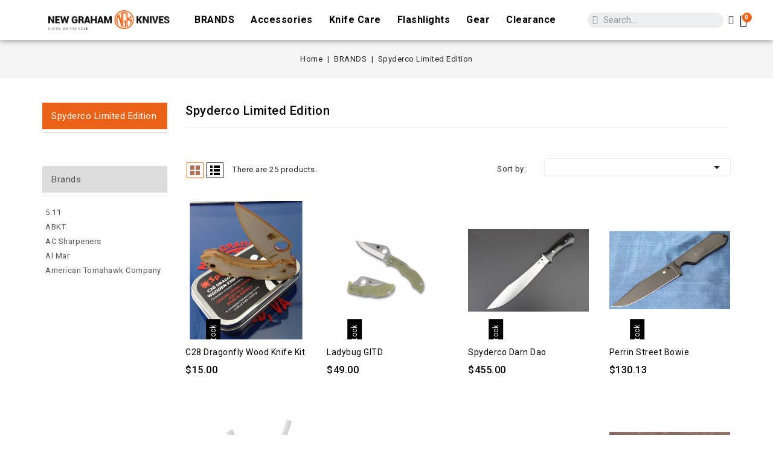

--- FILE ---
content_type: text/html; charset=utf-8
request_url: https://newgraham.com/brands/spyderco-limited-edition/?page=2
body_size: 14425
content:
<!doctype html>
<html lang="en">

  <head>
    
      
<meta charset="utf-8">


<meta http-equiv="x-ua-compatible" content="ie=edge">



  <title>Spyderco Limited Edition (2)</title>
  <meta name="description" content="">
  <meta name="keywords" content="">
      
        



<meta name="viewport" content="width=device-width, initial-scale=1">



<link rel="icon" type="image/vnd.microsoft.icon" href="/img/favicon.ico?1632173827">
<link rel="shortcut icon" type="image/x-icon" href="/img/favicon.ico?1632173827">


<!-- Codezeel added -->
<link href="https://fonts.googleapis.com/css?family=Roboto:300,400,500,700" rel="stylesheet">


  



  

  <script type="text/javascript">
        var buttoncompare_title_add = "Add to Compare";
        var buttoncompare_title_remove = "Remove from Compare";
        var buttonwishlist_title_add = "Add to Wishlist";
        var buttonwishlist_title_remove = "Remove from WishList";
        var comparator_max_item = 3;
        var compared_products = [];
        var disabel_inspact_warn_msg = "Please close the developer tools";
        var disable_copy = "1";
        var disable_cut = "1";
        var disable_inspect_element = "1";
        var disable_page_source = "1";
        var disable_paste = "1";
        var disable_right_click = "1";
        var disable_save_page_source = "1";
        var disable_text_selection = "1";
        var isLogged = false;
        var prestashop = {"cart":{"products":[],"totals":{"total":{"type":"total","label":"Total","amount":0,"value":"$0.00"},"total_including_tax":{"type":"total","label":"Total (tax incl.)","amount":0,"value":"$0.00"},"total_excluding_tax":{"type":"total","label":"Total (tax excl.)","amount":0,"value":"$0.00"}},"subtotals":{"products":{"type":"products","label":"Subtotal","amount":0,"value":"$0.00"},"discounts":null,"shipping":{"type":"shipping","label":"Shipping","amount":0,"value":""},"tax":{"type":"tax","label":"Taxes","amount":0,"value":"$0.00"}},"products_count":0,"summary_string":"0 items","vouchers":{"allowed":1,"added":[]},"discounts":[],"minimalPurchase":0,"minimalPurchaseRequired":""},"currency":{"id":1,"name":"US Dollar","iso_code":"USD","iso_code_num":"840","sign":"$"},"customer":{"lastname":null,"firstname":null,"email":null,"birthday":null,"newsletter":null,"newsletter_date_add":null,"optin":null,"website":null,"company":null,"siret":null,"ape":null,"is_logged":false,"gender":{"type":null,"name":null},"addresses":[]},"language":{"name":"English (English)","iso_code":"en","locale":"en-US","language_code":"en-us","is_rtl":"0","date_format_lite":"m\/d\/Y","date_format_full":"m\/d\/Y H:i:s","id":1},"page":{"title":"","canonical":"https:\/\/newgraham.com\/brands\/spyderco-limited-edition\/?page=2","meta":{"title":"Spyderco Limited Edition (2)","description":"","keywords":"","robots":"index"},"page_name":"category","body_classes":{"lang-en":true,"lang-rtl":false,"country-US":true,"currency-USD":true,"layout-left-column":true,"page-category":true,"tax-display-disabled":true,"category-id-52":true,"category-Spyderco Limited Edition":true,"category-id-parent-161":true,"category-depth-level-3":true},"admin_notifications":[]},"shop":{"name":"New Graham Knives","logo":"https:\/\/newgraham.com\/img\/my-shop-logo-1632169723.jpg","stores_icon":"https:\/\/newgraham.com\/img\/logo_stores.png","favicon":"\/img\/favicon.ico"},"urls":{"base_url":"https:\/\/newgraham.com\/","current_url":"https:\/\/newgraham.com\/brands\/spyderco-limited-edition\/?page=2","shop_domain_url":"https:\/\/newgraham.com","img_ps_url":"https:\/\/newgraham.com\/img\/","img_cat_url":"https:\/\/newgraham.com\/img\/c\/","img_lang_url":"https:\/\/newgraham.com\/img\/l\/","img_prod_url":"https:\/\/newgraham.com\/img\/p\/","img_manu_url":"https:\/\/newgraham.com\/img\/m\/","img_sup_url":"https:\/\/newgraham.com\/img\/su\/","img_ship_url":"https:\/\/newgraham.com\/img\/s\/","img_store_url":"https:\/\/newgraham.com\/img\/st\/","img_col_url":"https:\/\/newgraham.com\/img\/co\/","img_url":"https:\/\/newgraham.com\/themes\/Leather\/assets\/img\/","css_url":"https:\/\/newgraham.com\/themes\/Leather\/assets\/css\/","js_url":"https:\/\/newgraham.com\/themes\/Leather\/assets\/js\/","pic_url":"https:\/\/newgraham.com\/upload\/","pages":{"address":"https:\/\/newgraham.com\/address","addresses":"https:\/\/newgraham.com\/addresses","authentication":"https:\/\/newgraham.com\/login","cart":"https:\/\/newgraham.com\/cart","category":"https:\/\/newgraham.com\/index.php?controller=category","cms":"https:\/\/newgraham.com\/index.php?controller=cms","contact":"https:\/\/newgraham.com\/contact-us","discount":"https:\/\/newgraham.com\/discount","guest_tracking":"https:\/\/newgraham.com\/guest-tracking","history":"https:\/\/newgraham.com\/order-history","identity":"https:\/\/newgraham.com\/identity","index":"https:\/\/newgraham.com\/","my_account":"https:\/\/newgraham.com\/my-account","order_confirmation":"https:\/\/newgraham.com\/order-confirmation","order_detail":"https:\/\/newgraham.com\/index.php?controller=order-detail","order_follow":"https:\/\/newgraham.com\/order-follow","order":"https:\/\/newgraham.com\/order","order_return":"https:\/\/newgraham.com\/index.php?controller=order-return","order_slip":"https:\/\/newgraham.com\/credit-slip","pagenotfound":"https:\/\/newgraham.com\/page-not-found","password":"https:\/\/newgraham.com\/password-recovery","pdf_invoice":"https:\/\/newgraham.com\/index.php?controller=pdf-invoice","pdf_order_return":"https:\/\/newgraham.com\/index.php?controller=pdf-order-return","pdf_order_slip":"https:\/\/newgraham.com\/index.php?controller=pdf-order-slip","prices_drop":"https:\/\/newgraham.com\/prices-drop","product":"https:\/\/newgraham.com\/index.php?controller=product","search":"https:\/\/newgraham.com\/search","sitemap":"https:\/\/newgraham.com\/sitemap","stores":"https:\/\/newgraham.com\/stores","supplier":"https:\/\/newgraham.com\/supplier","register":"https:\/\/newgraham.com\/login?create_account=1","order_login":"https:\/\/newgraham.com\/order?login=1"},"alternative_langs":[],"theme_assets":"\/themes\/Leather\/assets\/","actions":{"logout":"https:\/\/newgraham.com\/?mylogout="},"no_picture_image":{"bySize":{"cart_default":{"url":"https:\/\/newgraham.com\/img\/p\/en-default-cart_default.jpg","width":83,"height":95},"small_default":{"url":"https:\/\/newgraham.com\/img\/p\/en-default-small_default.jpg","width":83,"height":95},"home_default":{"url":"https:\/\/newgraham.com\/img\/p\/en-default-home_default.jpg","width":377,"height":430},"medium_default":{"url":"https:\/\/newgraham.com\/img\/p\/en-default-medium_default.jpg","width":492,"height":561},"large_default":{"url":"https:\/\/newgraham.com\/img\/p\/en-default-large_default.jpg","width":701,"height":800}},"small":{"url":"https:\/\/newgraham.com\/img\/p\/en-default-cart_default.jpg","width":83,"height":95},"medium":{"url":"https:\/\/newgraham.com\/img\/p\/en-default-home_default.jpg","width":377,"height":430},"large":{"url":"https:\/\/newgraham.com\/img\/p\/en-default-large_default.jpg","width":701,"height":800},"legend":""}},"configuration":{"display_taxes_label":false,"display_prices_tax_incl":false,"is_catalog":false,"show_prices":true,"opt_in":{"partner":false},"quantity_discount":{"type":"discount","label":"Unit discount"},"voucher_enabled":1,"return_enabled":1},"field_required":[],"breadcrumb":{"links":[{"title":"Home","url":"https:\/\/newgraham.com\/"},{"title":"BRANDS","url":"https:\/\/newgraham.com\/brands\/"},{"title":"Spyderco Limited Edition","url":"https:\/\/newgraham.com\/brands\/spyderco-limited-edition\/"}],"count":3},"link":{"protocol_link":"https:\/\/","protocol_content":"https:\/\/"},"time":1768868347,"static_token":"799cb0cf7bff52c011b962ba939fe80a","token":"4a92ceec434c4f1688206a81eda5ddf6","debug":false};
        var prestashopFacebookAjaxController = "https:\/\/newgraham.com\/module\/ps_facebook\/Ajax";
        var productcompare_add = "The product has been added to list compare";
        var productcompare_max_item = "You cannot add more than 3 product(s) to the product comparison";
        var productcompare_remove = "The product was successfully removed from list compare";
        var productcompare_url = "https:\/\/newgraham.com\/module\/stfeature\/productscompare";
        var productcompare_viewlistcompare = "View list compare";
        var psr_icon_color = "#F19D76";
        var wishlist_add = "The product was successfully added to your wishlist";
        var wishlist_cancel_txt = "Cancel";
        var wishlist_confirm_del_txt = "Delete selected item?";
        var wishlist_del_default_txt = "Cannot delete default wishlist";
        var wishlist_email_txt = "Email";
        var wishlist_loggin_required = "You must be logged in to manage your wishlist";
        var wishlist_ok_txt = "Ok";
        var wishlist_quantity_required = "You must enter a quantity";
        var wishlist_remove = "The product was successfully removed from your wishlist";
        var wishlist_reset_txt = "Reset";
        var wishlist_send_txt = "Send";
        var wishlist_send_wishlist_txt = "Send wishlist";
        var wishlist_url = "https:\/\/newgraham.com\/module\/stfeature\/mywishlist";
        var wishlist_viewwishlist = "View your wishlist";
      </script>		<link rel="stylesheet" href="https://fonts.googleapis.com/css?family=Roboto:100,100italic,200,200italic,300,300italic,400,400italic,500,500italic,600,600italic,700,700italic,800,800italic,900,900italic&amp;display=swap" media="all">
		<link rel="stylesheet" href="https://fonts.googleapis.com/css?family=Roboto+Slab:100,100italic,200,200italic,300,300italic,400,400italic,500,500italic,600,600italic,700,700italic,800,800italic,900,900italic&amp;display=swap" media="all">
		<link rel="stylesheet" href="https://newgraham.com/themes/Leather/assets/cache/theme-46577a200.css" media="all">
	
	


	<script>
			var ceFrontendConfig = {"environmentMode":{"edit":false,"wpPreview":false},"is_rtl":false,"breakpoints":{"xs":0,"sm":480,"md":768,"lg":1025,"xl":1440,"xxl":1600},"version":"2.5.8","urls":{"assets":"\/modules\/creativeelements\/views\/"},"productQuickView":0,"settings":{"page":[],"general":{"elementor_global_image_lightbox":"1","elementor_enable_lightbox_in_editor":"yes"}},"post":{"id":"52040101","title":"Spyderco Limited Edition","excerpt":""}};
		</script>
        <link rel="preload" href="/modules/creativeelements/views/lib/ceicons/fonts/ceicons.woff2?t6ebnx"
            as="font" type="font/woff2" crossorigin>
                <link rel="preload" href="/modules/creativeelements/views/lib/font-awesome/fonts/fontawesome-webfont.woff2?v=4.7.0"
            as="font" type="font/woff2" crossorigin>
        



  <!-- arseopro canonical -->
    <link rel="canonical" href="https://newgraham.com/brands/spyderco-limited-edition/" />

                                        <link rel="prev" href="https://newgraham.com/brands/spyderco-limited-edition/?page=1" />
                            <!-- /arseopro canonical -->

















<noscript>
    <div id="wksecurity-js-warning" class="alert alert-danger">
        <strong>Your browser does not support JavaScript or You have disabled it. Most of the features will not work so please enable JavaScript!</strong>
    </div>
</noscript>
<script async src="https://www.googletagmanager.com/gtag/js?id=G-54YC9P5KL9"></script>
<script>
  window.dataLayer = window.dataLayer || [];
  function gtag(){dataLayer.push(arguments);}
  gtag('js', new Date());
  gtag(
    'config',
    'G-54YC9P5KL9',
    {
      'debug_mode':false
                      }
  );
</script>





    
  </head>

  <body id="category" class="lang-en country-us currency-usd layout-left-column page-category tax-display-disabled category-id-52 category-spyderco-limited-edition category-id-parent-161 category-depth-level-3 elementor-page elementor-page-52040101">

    
    	
    

    <main id="page">
      
              

      <header id="header">
        
          	        <div data-elementor-type="header" data-elementor-id="22170101" class="elementor elementor-22170101" data-elementor-settings="[]">
            <div class="elementor-inner">
                <div class="elementor-section-wrap">
                            <section class="elementor-element elementor-element-e008883 elementor-section-full_width elementor-section-height-default elementor-section-height-default elementor-section elementor-top-section" data-id="e008883" data-element_type="section" data-settings="{&quot;background_background&quot;:&quot;classic&quot;,&quot;sticky&quot;:&quot;top&quot;,&quot;sticky_on&quot;:[&quot;desktop&quot;,&quot;tablet&quot;,&quot;mobile&quot;],&quot;sticky_offset&quot;:0,&quot;sticky_effects_offset&quot;:0}">
                            <div class="elementor-container elementor-column-gap-default">
                            <div class="elementor-row">
                <div class="elementor-element elementor-element-6a796703 elementor-column elementor-col-50 elementor-top-column" data-id="6a796703" data-element_type="column">
            <div class="elementor-column-wrap elementor-element-populated">
                <div class="elementor-widget-wrap">
                <section class="elementor-element elementor-element-5f985f3e elementor-section-content-middle elementor-reverse-tablet elementor-reverse-mobile elementor-section-boxed elementor-section-height-default elementor-section-height-default elementor-section elementor-inner-section" data-id="5f985f3e" data-element_type="section">
                            <div class="elementor-container elementor-column-gap-no">
                            <div class="elementor-row">
                <div class="elementor-element elementor-element-24e3fd66 elementor-column elementor-col-50 elementor-inner-column" data-id="24e3fd66" data-element_type="column">
            <div class="elementor-column-wrap elementor-element-populated">
                <div class="elementor-widget-wrap">
                <div class="elementor-element elementor-element-102069d2 elementor-widget elementor-widget-theme-site-logo elementor-widget-image" data-id="102069d2" data-element_type="widget" data-widget_type="theme-site-logo.default">
                <div class="elementor-widget-container">
                <div class="elementor-image">
                            <a href="//newgraham.com/" data-elementor-open-lightbox="">
                    <img src="/img/my-shop-logo-1632169723.jpg" loading="lazy" alt="">                    </a>
                                </div>
                </div>
                </div>
                        </div>
            </div>
        </div>
                <div class="elementor-element elementor-element-714f8e69 elementor-column elementor-col-50 elementor-inner-column" data-id="714f8e69" data-element_type="column">
            <div class="elementor-column-wrap elementor-element-populated">
                <div class="elementor-widget-wrap">
                <div class="elementor-element elementor-element-1908287e elementor-nav--align-center elementor-nav--stretch elementor-nav--dropdown-tablet elementor-nav--text-align-aside elementor-nav--toggle elementor-nav--burger elementor-widget elementor-widget-nav-menu" data-id="1908287e" data-element_type="widget" data-settings="{&quot;full_width&quot;:&quot;stretch&quot;,&quot;layout&quot;:&quot;horizontal&quot;,&quot;show_submenu_on&quot;:&quot;hover&quot;,&quot;animation_dropdown&quot;:&quot;toggle&quot;,&quot;toggle&quot;:&quot;burger&quot;}" data-widget_type="nav-menu.default">
                <div class="elementor-widget-container">
                    <nav class="elementor-nav-menu elementor-nav--main elementor-nav__container elementor-nav--layout-horizontal e--pointer-text e--animation-grow">        <ul id="menu-1-1908287e" class="elementor-nav">
                    <li class="menu-item menu-item-type-link menu-item-lnk-brands">
                <a class="elementor-item" href="https://newgraham.com/brands">
                    BRANDS                                </a>
                            </li>
                    <li class="menu-item menu-item-type-link menu-item-lnk-accessories">
                <a class="elementor-item" href="https://newgraham.com/accessories/">
                    Accessories                                </a>
                            </li>
                    <li class="menu-item menu-item-type-link menu-item-lnk-knife-care">
                <a class="elementor-item" href="https://newgraham.com/175-knife-care">
                    Knife Care                                </a>
                            </li>
                    <li class="menu-item menu-item-type-link menu-item-lnk-flashlights">
                <a class="elementor-item" href="https://newgraham.com/outdoorsurvival/flashlights/">
                    Flashlights                                </a>
                            </li>
                    <li class="menu-item menu-item-type-link menu-item-lnk-gear">
                <a class="elementor-item" href="https://newgraham.com/gear/">
                    Gear                                </a>
                            </li>
                    <li class="menu-item menu-item-type-link menu-item-lnk-clearance">
                <a class="elementor-item" href="https://newgraham.com/55-specials">
                    Clearance                                </a>
                            </li>
                </ul>
        </nav>
                    <div class="elementor-menu-toggle">
            <i class="fa" aria-hidden="true"></i>
            <span class="elementor-screen-only">Menu</span>
        </div>
        <nav class="elementor-nav--dropdown elementor-nav__container">        <ul id="menu-2-1908287e" class="elementor-nav">
                    <li class="menu-item menu-item-type-link menu-item-lnk-brands">
                <a class="elementor-item" href="https://newgraham.com/brands">
                    BRANDS                                </a>
                            </li>
                    <li class="menu-item menu-item-type-link menu-item-lnk-accessories">
                <a class="elementor-item" href="https://newgraham.com/accessories/">
                    Accessories                                </a>
                            </li>
                    <li class="menu-item menu-item-type-link menu-item-lnk-knife-care">
                <a class="elementor-item" href="https://newgraham.com/175-knife-care">
                    Knife Care                                </a>
                            </li>
                    <li class="menu-item menu-item-type-link menu-item-lnk-flashlights">
                <a class="elementor-item" href="https://newgraham.com/outdoorsurvival/flashlights/">
                    Flashlights                                </a>
                            </li>
                    <li class="menu-item menu-item-type-link menu-item-lnk-gear">
                <a class="elementor-item" href="https://newgraham.com/gear/">
                    Gear                                </a>
                            </li>
                    <li class="menu-item menu-item-type-link menu-item-lnk-clearance">
                <a class="elementor-item" href="https://newgraham.com/55-specials">
                    Clearance                                </a>
                            </li>
                </ul>
        </nav>
                </div>
                </div>
                        </div>
            </div>
        </div>
                        </div>
            </div>
        </section>
                        </div>
            </div>
        </div>
                <div class="elementor-element elementor-element-6d9a0c18 elementor-column elementor-col-50 elementor-top-column" data-id="6d9a0c18" data-element_type="column">
            <div class="elementor-column-wrap elementor-element-populated">
                <div class="elementor-widget-wrap">
                <div class="elementor-element elementor-element-7511e173 elementor-search--skin-minimal elementor-search--align-left elementor-widget__width-auto elementor-hidden-phone elementor-widget elementor-widget-ajax-search" data-id="7511e173" data-element_type="widget" data-settings="{&quot;skin&quot;:&quot;minimal&quot;,&quot;show_description&quot;:&quot;yes&quot;,&quot;list_limit&quot;:10,&quot;show_image&quot;:&quot;yes&quot;,&quot;show_category&quot;:&quot;yes&quot;,&quot;show_price&quot;:&quot;yes&quot;}" data-widget_type="ajax-search.default">
                <div class="elementor-widget-container">
                <form class="elementor-search" role="search"
            action="https://newgraham.com/search" method="get">
                            <div class="elementor-search__container">
                            <div class="elementor-search__icon">
                    <i class="ceicon-search-minimal" aria-hidden="true"></i>
                    <span class="elementor-screen-only">Search</span>
                </div>
                            <input placeholder="Search..." class="elementor-search__input" type="search" name="s" value="">
                <div class="elementor-search__icon elementor-search__clear"><i class="ceicon-close"></i></div>
                        </div>
        </form>
                </div>
                </div>
                <div class="elementor-element elementor-element-5abc4501 elementor-widget__width-auto elementor-widget elementor-widget-sign-in elementor-widget-nav-menu" data-id="5abc4501" data-element_type="widget" data-settings="{&quot;align_submenu&quot;:&quot;right&quot;,&quot;layout&quot;:&quot;horizontal&quot;,&quot;show_submenu_on&quot;:&quot;hover&quot;}" data-widget_type="sign-in.default">
                <div class="elementor-widget-container">
                <nav class="elementor-sign-in elementor-nav--main elementor-nav__container elementor-nav--layout-horizontal">        <ul id="usermenu-5abc4501" class="elementor-nav">
                    <li class="menu-item menu-item-type-account menu-item-account-0">
                <a class="elementor-item" href="https://newgraham.com/my-account">
                                    <i class="ceicon-user-simple"></i>
                                                                </a>
                            </li>
                </ul>
        </nav>
                </div>
                </div>
                <div class="elementor-element elementor-element-5c5f3237 elementor-widget__width-auto elementor-cart--buttons-stacked elementor-cart--show-shipping-yes elementor-cart--show-view-cart-yes elementor-cart--items-indicator-bubble elementor-cart--show-remove-button-yes elementor-widget elementor-widget-shopping-cart" data-id="5c5f3237" data-element_type="widget" data-settings="{&quot;action_show_modal&quot;:&quot;yes&quot;,&quot;modal_url&quot;:&quot;https:\/\/newgraham.com\/module\/creativeelements\/ajax&quot;}" data-widget_type="shopping-cart.default">
                <div class="elementor-widget-container">
                <div class="elementor-cart__wrapper">
                        <div class="elementor-cart__container elementor-lightbox">
                <div class="elementor-cart__main">
                    <div class="elementor-cart__close-button ceicon-close"></div>
                    <div class="elementor-cart__title">Your Cart</div>
                            <div class="elementor-cart__empty-message">No products in the cart.</div>
        <div class="elementor-cart__products" data-gift="Gift">
                    </div>
        <div class="elementor-cart__summary">
            <div class="elementor-cart__summary-label">0 items</div>
            <div class="elementor-cart__summary-value">$0.00</div>
            <span class="elementor-cart__summary-label">Shipping</span>
            <span class="elementor-cart__summary-value"></span>
            <strong class="elementor-cart__summary-label">Total</strong>
            <strong class="elementor-cart__summary-value">$0.00</strong>
        </div>
        <div class="elementor-alert elementor-alert-warning elementor-hidden" role="alert">
            <span class="elementor-alert-description"></span>
        </div>
        <div class="elementor-cart__footer-buttons">
            <a href="//newgraham.com/cart?action=show" class="elementor-button elementor-button--view-cart elementor-size-md">
                <span class="elementor-button-text">View Cart</span>
            </a>
            <a href="https://newgraham.com/order" class="elementor-button elementor-button--checkout elementor-size-md  ce-disabled">
                <span class="elementor-button-text">Checkout</span>
            </a>
                    </div>
                        </div>
            </div>
                        <div class="elementor-cart__toggle elementor-button-wrapper">
                <a href="//newgraham.com/cart?action=show" class="elementor-button elementor-size-sm">
                    <span class="elementor-button-icon" data-counter="0">
                        <i class="ceicon-trolley-medium" aria-hidden="true"></i>
                        <span class="elementor-screen-only">Cart</span>
                    </span>
                    <span class="elementor-button-text">$0.00</span>
                </a>
            </div>
        </div>
                </div>
                </div>
                <div class="elementor-element elementor-element-9bab2b2 elementor-search--skin-topbar elementor-widget-mobile__width-auto elementor-hidden-desktop elementor-hidden-tablet elementor-widget elementor-widget-ajax-search" data-id="9bab2b2" data-element_type="widget" data-settings="{&quot;skin&quot;:&quot;topbar&quot;,&quot;list_limit&quot;:10,&quot;show_image&quot;:&quot;yes&quot;,&quot;show_category&quot;:&quot;yes&quot;,&quot;show_price&quot;:&quot;yes&quot;}" data-widget_type="ajax-search.default">
                <div class="elementor-widget-container">
                <form class="elementor-search" role="search"
            action="https://newgraham.com/search" method="get">
                            <div class="elementor-search__toggle">
                <i class="ceicon-search-medium" aria-hidden="true"></i>
                <span class="elementor-screen-only">Search</span>
            </div>
                    <div class="elementor-search__container">
                            <div class="elementor-search__label">What are you looking for?</div>
                <div class="elementor-search__input-wrapper">
                            <input placeholder="Search..." class="elementor-search__input" type="search" name="s" value="">
                <div class="elementor-search__icon elementor-search__clear"><i class="ceicon-close"></i></div>
                            </div>
                <div class="dialog-lightbox-close-button dialog-close-button">
                    <i class="ceicon-close" aria-hidden="true"></i>
                    <span class="elementor-screen-only">Close</span>
                </div>
                        </div>
        </form>
                </div>
                </div>
                        </div>
            </div>
        </div>
                        </div>
            </div>
        </section>
                        </div>
            </div>
        </div>
        
        
      </header>

      
        
<aside id="notifications">
  <div class="container">
    
    
    
      </div>
</aside>
      
      			
	  <section id="wrapper">


          
			<nav data-depth="3" class="breadcrumb">
   <div class="container">
  <ol    >
    
          
      <li      >
        <a   href="https://newgraham.com/">
          <span  >Home</span>
        </a>
        <meta   content="1">
      </li>
      
          
      <li      >
        <a   href="https://newgraham.com/brands/">
          <span  >BRANDS</span>
        </a>
        <meta   content="2">
      </li>
      
          
      <li      >
        <a   href="https://newgraham.com/brands/spyderco-limited-edition/">
          <span  >Spyderco Limited Edition</span>
        </a>
        <meta   content="3">
      </li>
      
        
  </ol>
  </div>
</nav>
		  
		
		<div class="container">		  
		  
		  <div id="columns_inner">
			  
				<div id="left-column" class="col-xs-12" style="width:19.5%">
				  					

<div class="block-categories block">
   <h4 class="block_title hidden-md-down">
   		<a href="https://newgraham.com/brands/spyderco-limited-edition/">Spyderco Limited Edition</a>
   </h4>
   <h4 class="block_title hidden-lg-up" data-target="#block_categories_toggle" data-toggle="collapse">
		<a href="https://newgraham.com/brands/spyderco-limited-edition/">Spyderco Limited Edition</a>
		<span class="pull-xs-right">
		  <span class="navbar-toggler collapse-icons">
			<i class="fa-icon add"></i>
			<i class="fa-icon remove"></i>
		  </span>
		</span>
	</h4>
   <div id="block_categories_toggle" class="block_content collapse">
	   <ul class="category-top-menu">
		<li>
  </li>
	  </ul>
  </div>
</div>
<div id="search_filters_wrapper" class="hidden-md-down block"> <!-- hidden-sm-down -->
  <div id="search_filter_controls" class="hidden-lg-up"> <!--  -->
      <span id="_mobile_search_filters_clear_all"></span> 
      <button class="btn btn-secondary ok">
        <i class="material-icons">&#xE876;</i>
        OK
      </button>
  </div>
  
</div>
<div id="brand_list" class="block">
  <h4 class="block_title hidden-md-down">
    <a href="https://newgraham.com/brands" title="Brands">      Brands
    </a>  </h4>
  <h4 class="block_title hidden-lg-up" data-target="#brand_list_toggle" data-toggle="collapse">
    <a href="https://newgraham.com/brands" title="Brands">      Brands
    </a>	
	<span class="pull-xs-right">
	  <span class="navbar-toggler collapse-icons">
		<i class="fa-icon add"></i>
		<i class="fa-icon remove"></i>
	  </span>
	</span>
	
  </h4>
  <div id="brand_list_toggle" class="block_content collapse">
          <ul>
            <li class="facet-label">
        <a href="https://newgraham.com/manufacturer/511.html" title="5.11">
          5.11
        </a>
      </li>
                <li class="facet-label">
        <a href="https://newgraham.com/manufacturer/abkt.html" title="ABKT">
          ABKT
        </a>
      </li>
                <li class="facet-label">
        <a href="https://newgraham.com/manufacturer/ac-sharpeners.html" title="AC Sharpeners">
          AC Sharpeners
        </a>
      </li>
                <li class="facet-label">
        <a href="https://newgraham.com/manufacturer/al-mar.html" title="Al Mar">
          Al Mar
        </a>
      </li>
                <li class="facet-label">
        <a href="https://newgraham.com/manufacturer/american-tomahawk-company.html" title="American Tomahawk Company">
          American Tomahawk Company
        </a>
      </li>
                                                                                                                                                                                                                                                                                                                                                                                                                                                                                                                                                                                                                                                                                                                                                                                                                                                                                                                                                      </ul>
      </div>
</div>

				  				</div>
			  

			  
  <div id="content-wrapper" class="left-column col-xs-12 col-sm-8 col-md-9" style="width:80.5%">

    
  <section id="main">

    
	
<input id="getCartLink" name="getCartLink" value="https://newgraham.com/cart" type="hidden">
<input id="getTokenId" name="getTokenId" value="799cb0cf7bff52c011b962ba939fe80a" type="hidden">

<div class="block-category card card-block ">
				<h1 class="h1">Spyderco Limited Edition</h1>
			</div>


    <section id="products">
      
        <div id="">
          
            <div id="js-product-list-top" class="products-selection">
  
  <div class="col-md-6 hidden-md-down total-products">
    <ul class="display hidden-xs grid_list">
		<li id="grid"><a href="#" title="Grid">Grid</a></li>
		<li id="list"><a href="#" title="List">List</a></li>
	</ul>
	
	      <p>There are 25 products.</p>
      </div>
  
  <div class="col-md-6">
    <div class="row sort-by-row">

      
        <span class="col-sm-3 col-md-3 hidden-sm-down sort-by">Sort by:</span>
<div class="col-sm-12 col-xs-12 col-md-9 products-sort-order dropdown">
  <a class="select-title" rel="nofollow" data-toggle="dropdown" aria-haspopup="true" aria-expanded="false">
        <i class="material-icons pull-xs-right">&#xE5C5;</i>
  </a>
  <div class="dropdown-menu">
          <a
        rel="nofollow"
        href="https://newgraham.com/brands/spyderco-limited-edition/?order=product.sales.desc"
        class="select-list js-search-link"
      >
        Sales, highest to lowest
      </a>
          <a
        rel="nofollow"
        href="https://newgraham.com/brands/spyderco-limited-edition/?order=product.position.asc"
        class="select-list js-search-link"
      >
        Relevance
      </a>
          <a
        rel="nofollow"
        href="https://newgraham.com/brands/spyderco-limited-edition/?order=product.name.asc"
        class="select-list js-search-link"
      >
        Name, A to Z
      </a>
          <a
        rel="nofollow"
        href="https://newgraham.com/brands/spyderco-limited-edition/?order=product.name.desc"
        class="select-list js-search-link"
      >
        Name, Z to A
      </a>
          <a
        rel="nofollow"
        href="https://newgraham.com/brands/spyderco-limited-edition/?order=product.price.asc"
        class="select-list js-search-link"
      >
        Price, low to high
      </a>
          <a
        rel="nofollow"
        href="https://newgraham.com/brands/spyderco-limited-edition/?order=product.price.desc"
        class="select-list js-search-link"
      >
        Price, high to low
      </a>
      </div>
</div>
      

          </div>
  </div>
  <div class="col-sm-12 hidden-lg-up showing">
    Showing 17-25 of 25 item(s)
  </div>
</div>
          
        </div>

        
          <div id="" class="hidden-sm-down">
            <section id="js-active-search-filters" class="hide">
  
    <p class="h6 hidden-xs-up">Active filters</p>
  

  </section>

          </div>
        

        <div id="">
          
            <div id="js-product-list">
	<div class="products row">
		<ul class="product_list grid gridcount"> <!-- removed product_grid-->
							
					<li class="product_item col-xs-12 col-sm-6 col-md-6 col-lg-4">
						
<div class="product-miniature js-product-miniature" data-id-product="4714" data-id-product-attribute="0"    >
  	<div class="thumbnail-container">
		
			<a href="https://newgraham.com/c28-dragonfly-wood-knife-kit-scwdkit1/" class="thumbnail product-thumbnail">
				<img
				class="lazyload" data-src = "https://newgraham.com/7589-home_default/c28-dragonfly-wood-knife-kit-scwdkit1.jpg"
				alt = "C28 Dragonfly Wood Knife Kit"
				data-full-size-image-url = "https://newgraham.com/7589-large_default/c28-dragonfly-wood-knife-kit-scwdkit1.jpg"
				>
				
			</a>
		

    	<div class="outer-functional">
			<div class="functional-buttons">
	  	
				<div class="wishlist">
			
		<a class="st-wishlist-button btn-product btn" href="#" data-id-wishlist="" data-id-product="4714" data-id-product-attribute="0" title="Add to Wishlist">
						<span class="st-wishlist-bt-content">
				<i class="fa fa-heart" aria-hidden="true"></i>
				Add to Wishlist
			</span>
		</a>

	</div>
				<div class="compare">
	<a class="st-compare-button btn-product btn" href="#" data-id-product="4714" title="Add to Compare">
				<span class="st-compare-bt-content">
			<i class="fa fa-area-chart"></i>
			Add to Compare
		</span>
	</a>
</div>

				
					<a href="#" class="quick-view" data-link-action="quickview">
						<i class="material-icons search">&#xE417;</i> Quick view
					</a>
				
					
				
											<div class="product-actions">
							<form action="https://newgraham.com/cart" method="post" class="add-to-cart-or-refresh">
								<input type="hidden" name="token" value="799cb0cf7bff52c011b962ba939fe80a">
								<input type="hidden" name="id_product" value="4714" class="product_page_product_id">
								<input type="hidden" name="id_customization" value="0" class="product_customization_id">
								<button class="btn btn-primary add-to-cart" data-button-action="add-to-cart" type="submit" disabled>
									Add to cart
								</button>
							</form>
						</div>
										
	 		</div>
		</div>

		
			
			
	
		
			<ul class="product-flags">
									<li class="out_of_stock">Out of Stock</li>
							</ul>
		
 	</div>

    <div class="product-description">

		
			<h3 class="h3 product-title"  ><a href="https://newgraham.com/c28-dragonfly-wood-knife-kit-scwdkit1/">C28 Dragonfly Wood Knife Kit</a></h3 >
		
	  
		
						<div class="product-price-and-shipping">
				
				

				<span   class="price">$15.00</span>

				

				
			</div>
					
     
	 
		
		  	<div class="product-detail"  >The Spyderco Dragonfly Wooden Knife Kit makes a wonderful introduction to the craft of knife making.   It is a Complete wooden pocket knife kit in a box.  Genuine Spring-Action.
This Dragonfly kit is a craft project for adults and children to do together.  Kit contains small parts.  Adult supervision is required.  Not recommended for children under 7 years old. 
Includes all parts and instructions needed to make a wooden replica of the popular Dragonfly pocket knife.  All you need to supply is sandpaper.  The included wooden blade is unsharpened.  Kit containes 5 pieces of precut wood, 4 metal pins and instruction card. 
USA</div>
		
		
		<div class="highlighted-informations no-variants hidden-sm-down">
	
		
					
		  
		
			<span class="product-availability">
													<span class="product-unavailable">
					<i class="material-icons">&#xE14B;</i>
								Out of Stock
				</span>
							</span>
		
		</div>
	</div>
</div>
					</li>
				
							
					<li class="product_item col-xs-12 col-sm-6 col-md-6 col-lg-4">
						
<div class="product-miniature js-product-miniature" data-id-product="4694" data-id-product-attribute="0"    >
  	<div class="thumbnail-container">
		
			<a href="https://newgraham.com/ladybug-gitd-sclpgitd3/" class="thumbnail product-thumbnail">
				<img
				class="lazyload" data-src = "https://newgraham.com/4499-home_default/ladybug-gitd-sclpgitd3.jpg"
				alt = "Ladybug GITD"
				data-full-size-image-url = "https://newgraham.com/4499-large_default/ladybug-gitd-sclpgitd3.jpg"
				>
				
			</a>
		

    	<div class="outer-functional">
			<div class="functional-buttons">
	  	
				<div class="wishlist">
			
		<a class="st-wishlist-button btn-product btn" href="#" data-id-wishlist="" data-id-product="4694" data-id-product-attribute="0" title="Add to Wishlist">
						<span class="st-wishlist-bt-content">
				<i class="fa fa-heart" aria-hidden="true"></i>
				Add to Wishlist
			</span>
		</a>

	</div>
				<div class="compare">
	<a class="st-compare-button btn-product btn" href="#" data-id-product="4694" title="Add to Compare">
				<span class="st-compare-bt-content">
			<i class="fa fa-area-chart"></i>
			Add to Compare
		</span>
	</a>
</div>

				
					<a href="#" class="quick-view" data-link-action="quickview">
						<i class="material-icons search">&#xE417;</i> Quick view
					</a>
				
					
				
											<div class="product-actions">
							<form action="https://newgraham.com/cart" method="post" class="add-to-cart-or-refresh">
								<input type="hidden" name="token" value="799cb0cf7bff52c011b962ba939fe80a">
								<input type="hidden" name="id_product" value="4694" class="product_page_product_id">
								<input type="hidden" name="id_customization" value="0" class="product_customization_id">
								<button class="btn btn-primary add-to-cart" data-button-action="add-to-cart" type="submit" disabled>
									Add to cart
								</button>
							</form>
						</div>
										
	 		</div>
		</div>

		
			
			
	
		
			<ul class="product-flags">
									<li class="out_of_stock">Out of Stock</li>
							</ul>
		
 	</div>

    <div class="product-description">

		
			<h3 class="h3 product-title"  ><a href="https://newgraham.com/ladybug-gitd-sclpgitd3/">Ladybug GITD</a></h3 >
		
	  
		
						<div class="product-price-and-shipping">
				
				

				<span   class="price">$49.00</span>

				

				
			</div>
					
     
	 
		
		  	<div class="product-detail"  >The Ladybug is the smallest knife in Spyderco's lightweight lineup, making it ideal as a keychain knife or as a super lightweight EDC. 

This limited run version of the Ladybug features Glow in the Dark FRN handles paired with a VG-10 blade.

Specs:

Overall Length: 4.44"
Blade Length: 1.97"
Blade Thickness: 0.80"
Blade Steel: VG-10
Blade Grind: Saber
Weight: 0.70 Oz
Handle Material: Glow in the Dark FRN
Country of Origin: Japan</div>
		
		
		<div class="highlighted-informations no-variants hidden-sm-down">
	
		
					
		  
		
			<span class="product-availability">
													<span class="product-unavailable">
					<i class="material-icons">&#xE14B;</i>
								Out of Stock
				</span>
							</span>
		
		</div>
	</div>
</div>
					</li>
				
							
					<li class="product_item col-xs-12 col-sm-6 col-md-6 col-lg-4">
						
<div class="product-miniature js-product-miniature" data-id-product="4545" data-id-product-attribute="0"    >
  	<div class="thumbnail-container">
		
			<a href="https://newgraham.com/spyderco-darn-dao-scfb41gp/" class="thumbnail product-thumbnail">
				<img
				class="lazyload" data-src = "https://newgraham.com/994-home_default/spyderco-darn-dao-scfb41gp.jpg"
				alt = "Spyderco Darn Dao"
				data-full-size-image-url = "https://newgraham.com/994-large_default/spyderco-darn-dao-scfb41gp.jpg"
				>
					<img class="fliper_image img-responsive lazyload" data-src="https://newgraham.com/994-home_default/spyderco-darn-dao-scfb41gp.jpg" data-full-size-image-url="https://newgraham.com/994-large_default/spyderco-darn-dao-scfb41gp.jpg" alt="" />

			</a>
		

    	<div class="outer-functional">
			<div class="functional-buttons">
	  	
				<div class="wishlist">
			
		<a class="st-wishlist-button btn-product btn" href="#" data-id-wishlist="" data-id-product="4545" data-id-product-attribute="0" title="Add to Wishlist">
						<span class="st-wishlist-bt-content">
				<i class="fa fa-heart" aria-hidden="true"></i>
				Add to Wishlist
			</span>
		</a>

	</div>
				<div class="compare">
	<a class="st-compare-button btn-product btn" href="#" data-id-product="4545" title="Add to Compare">
				<span class="st-compare-bt-content">
			<i class="fa fa-area-chart"></i>
			Add to Compare
		</span>
	</a>
</div>

				
					<a href="#" class="quick-view" data-link-action="quickview">
						<i class="material-icons search">&#xE417;</i> Quick view
					</a>
				
					
				
											<div class="product-actions">
							<form action="https://newgraham.com/cart" method="post" class="add-to-cart-or-refresh">
								<input type="hidden" name="token" value="799cb0cf7bff52c011b962ba939fe80a">
								<input type="hidden" name="id_product" value="4545" class="product_page_product_id">
								<input type="hidden" name="id_customization" value="0" class="product_customization_id">
								<button class="btn btn-primary add-to-cart" data-button-action="add-to-cart" type="submit" disabled>
									Add to cart
								</button>
							</form>
						</div>
										
	 		</div>
		</div>

		
			
			
	
		
			<ul class="product-flags">
									<li class="out_of_stock">Out of Stock</li>
							</ul>
		
 	</div>

    <div class="product-description">

		
			<h3 class="h3 product-title"  ><a href="https://newgraham.com/spyderco-darn-dao-scfb41gp/">Spyderco Darn Dao</a></h3 >
		
	  
		
						<div class="product-price-and-shipping">
				
				

				<span   class="price">$455.00</span>

				

				
			</div>
					
     
	 
		
		  	<div class="product-detail"  >Spyderco FB41GP Bob Lum Darn Dao fixed blade.

Designed by the late Bob Lum, the Darn Dao is based on a martial arts broadsword.  This massive knife features a 10.63" flat ground plain edge blade of CPM 154 Stainless Steel.  A semi-sharp swedge lends a striking profile to the blade.  Black polished and contoured G-10 handle fixed to the full tang with two rivets and lanyard hole.  Overall length is a massive 16.27".  Weight 18.4 ounces. Includes high quality leather sheath.
FLASH BATCH of 1200.  Each knife individually serial numbered.
Tiachung</div>
		
		
		<div class="highlighted-informations no-variants hidden-sm-down">
	
		
					
		  
		
			<span class="product-availability">
													<span class="product-unavailable">
					<i class="material-icons">&#xE14B;</i>
								Out of Stock
				</span>
							</span>
		
		</div>
	</div>
</div>
					</li>
				
							
					<li class="product_item col-xs-12 col-sm-6 col-md-6 col-lg-4">
						
<div class="product-miniature js-product-miniature" data-id-product="4533" data-id-product-attribute="0"    >
  	<div class="thumbnail-container">
		
			<a href="https://newgraham.com/perrin-street-bowie-scfb04pbb/" class="thumbnail product-thumbnail">
				<img
				class="lazyload" data-src = "https://newgraham.com/1877-home_default/perrin-street-bowie-scfb04pbb.jpg"
				alt = "Perrin Street Bowie"
				data-full-size-image-url = "https://newgraham.com/1877-large_default/perrin-street-bowie-scfb04pbb.jpg"
				>
				
			</a>
		

    	<div class="outer-functional">
			<div class="functional-buttons">
	  	
				<div class="wishlist">
			
		<a class="st-wishlist-button btn-product btn" href="#" data-id-wishlist="" data-id-product="4533" data-id-product-attribute="0" title="Add to Wishlist">
						<span class="st-wishlist-bt-content">
				<i class="fa fa-heart" aria-hidden="true"></i>
				Add to Wishlist
			</span>
		</a>

	</div>
				<div class="compare">
	<a class="st-compare-button btn-product btn" href="#" data-id-product="4533" title="Add to Compare">
				<span class="st-compare-bt-content">
			<i class="fa fa-area-chart"></i>
			Add to Compare
		</span>
	</a>
</div>

				
					<a href="#" class="quick-view" data-link-action="quickview">
						<i class="material-icons search">&#xE417;</i> Quick view
					</a>
				
					
				
											<div class="product-actions">
							<form action="https://newgraham.com/cart" method="post" class="add-to-cart-or-refresh">
								<input type="hidden" name="token" value="799cb0cf7bff52c011b962ba939fe80a">
								<input type="hidden" name="id_product" value="4533" class="product_page_product_id">
								<input type="hidden" name="id_customization" value="0" class="product_customization_id">
								<button class="btn btn-primary add-to-cart" data-button-action="add-to-cart" type="submit" disabled>
									Add to cart
								</button>
							</form>
						</div>
										
	 		</div>
		</div>

		
			
			
	
		
			<ul class="product-flags">
									<li class="out_of_stock">Out of Stock</li>
							</ul>
		
 	</div>

    <div class="product-description">

		
			<h3 class="h3 product-title"  ><a href="https://newgraham.com/perrin-street-bowie-scfb04pbb/">Perrin Street Bowie</a></h3 >
		
	  
		
						<div class="product-price-and-shipping">
				
				

				<span   class="price">$130.13</span>

				

				
			</div>
					
     
	 
		
		  	<div class="product-detail"  ><p>Estimated delivery April 2013 (LOL).  Email the store with "Spyderco Perrin Street Bowie" in the subject line.  We will notify you when these arrive.</p>
<p></p>
<p>Spyderco Perrin designed Street Bowie.  VG-10 plain edge blade.  FRN handle with Kraton Rubber Insert.  Injection molded polymer sheath.  Non-reflective Ceramic coated blade.</p></div>
		
		
		<div class="highlighted-informations no-variants hidden-sm-down">
	
		
					
		  
		
			<span class="product-availability">
													<span class="product-unavailable">
					<i class="material-icons">&#xE14B;</i>
								Out of Stock
				</span>
							</span>
		
		</div>
	</div>
</div>
					</li>
				
							
					<li class="product_item col-xs-12 col-sm-6 col-md-6 col-lg-4">
						
<div class="product-miniature js-product-miniature" data-id-product="4479" data-id-product-attribute="0"    >
  	<div class="thumbnail-container">
		
			<a href="https://newgraham.com/gauntlet-premium-edition-sc603fcbn/" class="thumbnail product-thumbnail">
				<img
				class="lazyload" data-src = "https://newgraham.com/5238-home_default/gauntlet-premium-edition-sc603fcbn.jpg"
				alt = "Gauntlet Premium Edition"
				data-full-size-image-url = "https://newgraham.com/5238-large_default/gauntlet-premium-edition-sc603fcbn.jpg"
				>
				
			</a>
		

    	<div class="outer-functional">
			<div class="functional-buttons">
	  	
				<div class="wishlist">
			
		<a class="st-wishlist-button btn-product btn" href="#" data-id-wishlist="" data-id-product="4479" data-id-product-attribute="0" title="Add to Wishlist">
						<span class="st-wishlist-bt-content">
				<i class="fa fa-heart" aria-hidden="true"></i>
				Add to Wishlist
			</span>
		</a>

	</div>
				<div class="compare">
	<a class="st-compare-button btn-product btn" href="#" data-id-product="4479" title="Add to Compare">
				<span class="st-compare-bt-content">
			<i class="fa fa-area-chart"></i>
			Add to Compare
		</span>
	</a>
</div>

				
					<a href="#" class="quick-view" data-link-action="quickview">
						<i class="material-icons search">&#xE417;</i> Quick view
					</a>
				
					
				
											<div class="product-actions">
							<form action="https://newgraham.com/cart" method="post" class="add-to-cart-or-refresh">
								<input type="hidden" name="token" value="799cb0cf7bff52c011b962ba939fe80a">
								<input type="hidden" name="id_product" value="4479" class="product_page_product_id">
								<input type="hidden" name="id_customization" value="0" class="product_customization_id">
								<button class="btn btn-primary add-to-cart" data-button-action="add-to-cart" type="submit" disabled>
									Add to cart
								</button>
							</form>
						</div>
										
	 		</div>
		</div>

		
			
			
	
		
			<ul class="product-flags">
									<li class="out_of_stock">Out of Stock</li>
							</ul>
		
 	</div>

    <div class="product-description">

		
			<h3 class="h3 product-title"  ><a href="https://newgraham.com/gauntlet-premium-edition-sc603fcbn/">Gauntlet Premium Edition</a></h3 >
		
	  
		
						<div class="product-price-and-shipping">
				
				

				<span   class="price">$136.50</span>

				

				
			</div>
					
     
	 
		
		  	<div class="product-detail"  >Spyderco 603FCBN Gauntlet Premium Edition Sharpener with one pair of FINE ceramic rods and one pair of fast-cutting Cubic Boron Nitride (CBN) rods.
  The Gauntlet is a simple, easy-to-use sharpening system that enables even novice users to achieve razor-sharp edges in just a few minutes without electricity, oil, water, or complicated clamps or fixtures. Its injection-molded, high-impact-plastic base has an integral handguard and specially designed holes that hold abrasive rods at the perfect 40-degree angle (20 degrees per side) to create keen, long-wearing edges.
  The star-shaped holes allow the rods to be turned to expose fresh abrasive surfaces or to orient the edges of the rods for sharpening serrated edges.
  Sharpens multiple edges, such as plain edge, partially serrated and fully serrated - as well as multiple blade profiles such as Hawkbill, Standard, Recure, Reverse and Wharncliffe.
--Brand:  Spyderco
--Model Name:  Gauntlet Premium
--Model Number:  603FCBN
--Item Number:  SC603FCBN
Country of Origin:  USA and PRC</div>
		
		
		<div class="highlighted-informations no-variants hidden-sm-down">
	
		
					
		  
		
			<span class="product-availability">
													<span class="product-unavailable">
					<i class="material-icons">&#xE14B;</i>
								Out of Stock
				</span>
							</span>
		
		</div>
	</div>
</div>
					</li>
				
							
					<li class="product_item col-xs-12 col-sm-6 col-md-6 col-lg-4">
						
<div class="product-miniature js-product-miniature" data-id-product="4429" data-id-product-attribute="0"    >
  	<div class="thumbnail-container">
		
			<a href="https://newgraham.com/snap-it-h1-se-sc26syl/" class="thumbnail product-thumbnail">
				<img
				class="lazyload" data-src = "https://newgraham.com/6846-home_default/snap-it-h1-se-sc26syl.jpg"
				alt = "Snap-it H1 SE"
				data-full-size-image-url = "https://newgraham.com/6846-large_default/snap-it-h1-se-sc26syl.jpg"
				>
					<img class="fliper_image img-responsive lazyload" data-src="https://newgraham.com/1627-home_default/snap-it-h1-se-sc26syl.jpg" data-full-size-image-url="https://newgraham.com/1627-large_default/snap-it-h1-se-sc26syl.jpg" alt="" />

			</a>
		

    	<div class="outer-functional">
			<div class="functional-buttons">
	  	
				<div class="wishlist">
			
		<a class="st-wishlist-button btn-product btn" href="#" data-id-wishlist="" data-id-product="4429" data-id-product-attribute="0" title="Add to Wishlist">
						<span class="st-wishlist-bt-content">
				<i class="fa fa-heart" aria-hidden="true"></i>
				Add to Wishlist
			</span>
		</a>

	</div>
				<div class="compare">
	<a class="st-compare-button btn-product btn" href="#" data-id-product="4429" title="Add to Compare">
				<span class="st-compare-bt-content">
			<i class="fa fa-area-chart"></i>
			Add to Compare
		</span>
	</a>
</div>

				
					<a href="#" class="quick-view" data-link-action="quickview">
						<i class="material-icons search">&#xE417;</i> Quick view
					</a>
				
					
				
											<div class="product-actions">
							<form action="https://newgraham.com/cart" method="post" class="add-to-cart-or-refresh">
								<input type="hidden" name="token" value="799cb0cf7bff52c011b962ba939fe80a">
								<input type="hidden" name="id_product" value="4429" class="product_page_product_id">
								<input type="hidden" name="id_customization" value="0" class="product_customization_id">
								<button class="btn btn-primary add-to-cart" data-button-action="add-to-cart" type="submit" disabled>
									Add to cart
								</button>
							</form>
						</div>
										
	 		</div>
		</div>

		
			
			
	
		
			<ul class="product-flags">
									<li class="out_of_stock">Out of Stock</li>
							</ul>
		
 	</div>

    <div class="product-description">

		
			<h3 class="h3 product-title"  ><a href="https://newgraham.com/snap-it-h1-se-sc26syl/">Snap-it H1 SE</a></h3 >
		
	  
		
						<div class="product-price-and-shipping">
				
				

				<span   class="price">$73.50</span>

				

				
			</div>
					
     
	 
		
		  	<div class="product-detail"  >The Spyderco Snap-it features a shackle that allow the knife to be attached to a D-Ring, carabiner or similiar platform to hang in a position that is easily accessible.  
3" fully serrated blade of H1 stainless steel.  Yellow FRN handles with black Kraton insert. Blade and all hardware are 100% rustproof.   5 1/8" total closed length including the shackle.
Seki City</div>
		
		
		<div class="highlighted-informations no-variants hidden-sm-down">
	
		
					
		  
		
			<span class="product-availability">
													<span class="product-unavailable">
					<i class="material-icons">&#xE14B;</i>
								Out of Stock
				</span>
							</span>
		
		</div>
	</div>
</div>
					</li>
				
							
					<li class="product_item col-xs-12 col-sm-6 col-md-6 col-lg-4">
						
<div class="product-miniature js-product-miniature" data-id-product="4428" data-id-product-attribute="0"    >
  	<div class="thumbnail-container">
		
			<a href="https://newgraham.com/snap-it-h1-pe-sc26pyl/" class="thumbnail product-thumbnail">
				<img
				class="lazyload" data-src = "https://newgraham.com/1626-home_default/snap-it-h1-pe-sc26pyl.jpg"
				alt = "Snap-it H1 PE"
				data-full-size-image-url = "https://newgraham.com/1626-large_default/snap-it-h1-pe-sc26pyl.jpg"
				>
				
			</a>
		

    	<div class="outer-functional">
			<div class="functional-buttons">
	  	
				<div class="wishlist">
			
		<a class="st-wishlist-button btn-product btn" href="#" data-id-wishlist="" data-id-product="4428" data-id-product-attribute="0" title="Add to Wishlist">
						<span class="st-wishlist-bt-content">
				<i class="fa fa-heart" aria-hidden="true"></i>
				Add to Wishlist
			</span>
		</a>

	</div>
				<div class="compare">
	<a class="st-compare-button btn-product btn" href="#" data-id-product="4428" title="Add to Compare">
				<span class="st-compare-bt-content">
			<i class="fa fa-area-chart"></i>
			Add to Compare
		</span>
	</a>
</div>

				
					<a href="#" class="quick-view" data-link-action="quickview">
						<i class="material-icons search">&#xE417;</i> Quick view
					</a>
				
					
				
											<div class="product-actions">
							<form action="https://newgraham.com/cart" method="post" class="add-to-cart-or-refresh">
								<input type="hidden" name="token" value="799cb0cf7bff52c011b962ba939fe80a">
								<input type="hidden" name="id_product" value="4428" class="product_page_product_id">
								<input type="hidden" name="id_customization" value="0" class="product_customization_id">
								<button class="btn btn-primary add-to-cart" data-button-action="add-to-cart" type="submit" disabled>
									Add to cart
								</button>
							</form>
						</div>
										
	 		</div>
		</div>

		
			
			
	
		
			<ul class="product-flags">
									<li class="out_of_stock">Out of Stock</li>
							</ul>
		
 	</div>

    <div class="product-description">

		
			<h3 class="h3 product-title"  ><a href="https://newgraham.com/snap-it-h1-pe-sc26pyl/">Snap-it H1 PE</a></h3 >
		
	  
		
						<div class="product-price-and-shipping">
				
				

				<span   class="price">$69.95</span>

				

				
			</div>
					
     
	 
		
		  	<div class="product-detail"  >The Spyderco Snap-it features a shackle that allow the knife to be attached to a D-Ring, carabiner or similiar platform to hang in a position that is easily accessible.  
3" plain edge blade of H1 stainless steel.  Yellow FRN handles with black Kraton insert. Blade and all hardware are 100% rustproof.   5 1/8" total closed length including the shackle.
Seki City</div>
		
		
		<div class="highlighted-informations no-variants hidden-sm-down">
	
		
					
		  
		
			<span class="product-availability">
													<span class="product-unavailable">
					<i class="material-icons">&#xE14B;</i>
								Out of Stock
				</span>
							</span>
		
		</div>
	</div>
</div>
					</li>
				
							
					<li class="product_item col-xs-12 col-sm-6 col-md-6 col-lg-4">
						
<div class="product-miniature js-product-miniature" data-id-product="4395" data-id-product-attribute="0"    >
  	<div class="thumbnail-container">
		
			<a href="https://newgraham.com/mcbee-pe-sc236tip/" class="thumbnail product-thumbnail">
				<img
				class="lazyload" data-src = "https://newgraham.com/944-home_default/mcbee-pe-sc236tip.jpg"
				alt = "McBee PE"
				data-full-size-image-url = "https://newgraham.com/944-large_default/mcbee-pe-sc236tip.jpg"
				>
					<img class="fliper_image img-responsive lazyload" data-src="https://newgraham.com/5617-home_default/mcbee-pe-sc236tip.jpg" data-full-size-image-url="https://newgraham.com/5617-large_default/mcbee-pe-sc236tip.jpg" alt="" />

			</a>
		

    	<div class="outer-functional">
			<div class="functional-buttons">
	  	
				<div class="wishlist">
			
		<a class="st-wishlist-button btn-product btn" href="#" data-id-wishlist="" data-id-product="4395" data-id-product-attribute="0" title="Add to Wishlist">
						<span class="st-wishlist-bt-content">
				<i class="fa fa-heart" aria-hidden="true"></i>
				Add to Wishlist
			</span>
		</a>

	</div>
				<div class="compare">
	<a class="st-compare-button btn-product btn" href="#" data-id-product="4395" title="Add to Compare">
				<span class="st-compare-bt-content">
			<i class="fa fa-area-chart"></i>
			Add to Compare
		</span>
	</a>
</div>

				
					<a href="#" class="quick-view" data-link-action="quickview">
						<i class="material-icons search">&#xE417;</i> Quick view
					</a>
				
					
				
											<div class="product-actions">
							<form action="https://newgraham.com/cart" method="post" class="add-to-cart-or-refresh">
								<input type="hidden" name="token" value="799cb0cf7bff52c011b962ba939fe80a">
								<input type="hidden" name="id_product" value="4395" class="product_page_product_id">
								<input type="hidden" name="id_customization" value="0" class="product_customization_id">
								<button class="btn btn-primary add-to-cart" data-button-action="add-to-cart" type="submit" disabled>
									Add to cart
								</button>
							</form>
						</div>
										
	 		</div>
		</div>

		
			
			
	
		
			<ul class="product-flags">
									<li class="out_of_stock">Out of Stock</li>
							</ul>
		
 	</div>

    <div class="product-description">

		
			<h3 class="h3 product-title"  ><a href="https://newgraham.com/mcbee-pe-sc236tip/">McBee PE</a></h3 >
		
	  
		
						<div class="product-price-and-shipping">
				
				

				<span   class="price">$187.50</span>

				

				
			</div>
					
     
	 
		
		  	<div class="product-detail"  >The Jonathan McNees designed Spyderco C236TIP McBee is a super compact but extremely strong and capable folding pocket knife.
Features a 1 1/2" Saber Ground Plain edge Wharncliffe blade of CTS-HXP stainless steel.  Gray Titanium handles with Framelock.  Pocket clip.  
Closed length is only about 2 1/4".  Super small, super strong and unbelievable comfortable in the hand.
Taichung</div>
		
		
		<div class="highlighted-informations no-variants hidden-sm-down">
	
		
					
		  
		
			<span class="product-availability">
													<span class="product-unavailable">
					<i class="material-icons">&#xE14B;</i>
								Out of Stock
				</span>
							</span>
		
		</div>
	</div>
</div>
					</li>
				
							
					<li class="product_item col-xs-12 col-sm-6 col-md-6 col-lg-4">
						
<div class="product-miniature js-product-miniature" data-id-product="4386" data-id-product-attribute="0"    >
  	<div class="thumbnail-container">
		
			<a href="https://newgraham.com/lil-native-cf-s90v-sc230cf90vp/" class="thumbnail product-thumbnail">
				<img
				class="lazyload" data-src = "https://newgraham.com/4145-home_default/lil-native-cf-s90v-sc230cf90vp.jpg"
				alt = "Lil&#039; Native CF/S90V"
				data-full-size-image-url = "https://newgraham.com/4145-large_default/lil-native-cf-s90v-sc230cf90vp.jpg"
				>
				
			</a>
		

    	<div class="outer-functional">
			<div class="functional-buttons">
	  	
				<div class="wishlist">
			
		<a class="st-wishlist-button btn-product btn" href="#" data-id-wishlist="" data-id-product="4386" data-id-product-attribute="0" title="Add to Wishlist">
						<span class="st-wishlist-bt-content">
				<i class="fa fa-heart" aria-hidden="true"></i>
				Add to Wishlist
			</span>
		</a>

	</div>
				<div class="compare">
	<a class="st-compare-button btn-product btn" href="#" data-id-product="4386" title="Add to Compare">
				<span class="st-compare-bt-content">
			<i class="fa fa-area-chart"></i>
			Add to Compare
		</span>
	</a>
</div>

				
					<a href="#" class="quick-view" data-link-action="quickview">
						<i class="material-icons search">&#xE417;</i> Quick view
					</a>
				
					
				
											<div class="product-actions">
							<form action="https://newgraham.com/cart" method="post" class="add-to-cart-or-refresh">
								<input type="hidden" name="token" value="799cb0cf7bff52c011b962ba939fe80a">
								<input type="hidden" name="id_product" value="4386" class="product_page_product_id">
								<input type="hidden" name="id_customization" value="0" class="product_customization_id">
								<button class="btn btn-primary add-to-cart" data-button-action="add-to-cart" type="submit" disabled>
									Add to cart
								</button>
							</form>
						</div>
										
	 		</div>
		</div>

		
			
			
	
		
			<ul class="product-flags">
									<li class="out_of_stock">Out of Stock</li>
							</ul>
		
 	</div>

    <div class="product-description">

		
			<h3 class="h3 product-title"  ><a href="https://newgraham.com/lil-native-cf-s90v-sc230cf90vp/">Lil&#039; Native CF/S90V</a></h3 >
		
	  
		
						<div class="product-price-and-shipping">
				
				

				<span   class="price">$210.00</span>

				

				
			</div>
					
     
	 
		
		  	<div class="product-detail"  >This limited-edition Sprint Run expression of the Lil Native elevates this pocket-friendly design with a satin-finished blade crafted from premium CPM S90V, a vanadium-rich stainless steel renowned for its wear resistance and corrosion resistance. 

Equally unique, the knifes handle features solid carbon fiber scales, which are precision machined to house its Compression Lock mechanism and reversible deep-pocket carry clip.

Specs:

Overall Length: 5.90"
Blade Length: 2.42'
Blade Thickness: 0.125"
Blade Grind: Full Flat
Blade Steel: CPM S90V
Weight: 2.4oz
Pocket Clip: Tip Up Ambi Wire Clip
Lock Type: Compression Lock
Handle Material: Carbon Fiber
Country of Origin: USA</div>
		
		
		<div class="highlighted-informations no-variants hidden-sm-down">
	
		
					
		  
		
			<span class="product-availability">
													<span class="product-unavailable">
					<i class="material-icons">&#xE14B;</i>
								Out of Stock
				</span>
							</span>
		
		</div>
	</div>
</div>
					</li>
				
					</ul>
	</div>
  

	
		<nav class="pagination">
  <div class="col-md-4">
    
   		Showing 17-25 of 25 item(s)
    
  </div>
  <div class="col-md-8">
    
		<ul class="page-list clearfix text-xs-right">
		  			<li >
			  				<a
				  rel="prev"
				  href="https://newgraham.com/brands/spyderco-limited-edition/"
				  class="previous js-search-link"
				>
				  					<i class="fa fa-long-arrow-left"></i>
				  				</a>
			  			</li>
		  			<li >
			  				<a
				  rel="nofollow"
				  href="https://newgraham.com/brands/spyderco-limited-edition/"
				  class="js-search-link"
				>
				  					1
				  				</a>
			  			</li>
		  			<li  class="current" >
			  				<a
				  rel="nofollow"
				  href="https://newgraham.com/brands/spyderco-limited-edition/?page=2"
				  class="disabled js-search-link"
				>
				  					2
				  				</a>
			  			</li>
		  		</ul>
	
  </div>
</nav>
	

	<!--<div class="hidden-md-up text-xs-right up">
		<a href="#header" class="btn btn-secondary">
      		Back to top
			<i class="material-icons">&#xE316;</i>
		</a>
	</div>-->
</div>
          
        </div>

        <div id="js-product-list-bottom">
          
            <div id="js-product-list-bottom"></div>
          
        </div>

          </section>

  </section>

    
  </div>


			  
		  </div>
        </div>

      </section>

      <footer id="footer">
        
          	<div class="container">
  <div class="row">
    
      
    
  </div>
</div>
<div class="footer-container">
  <div class="container">
    <div class="row">
      
        <div class="block-contact col-md-4 links wrapper">
  
   		<h3 class="text-uppercase block-contact-title hidden-sm-down"><a href="https://newgraham.com/stores">Store information</a></h3>
      
		<div class="title clearfix hidden-md-up" data-target="#block-contact_list" data-toggle="collapse">
		  <span class="h3">Store information</span>
		  <span class="pull-xs-right">
			  <span class="navbar-toggler collapse-icons">
				<i class="fa-icon add"></i>
				<i class="fa-icon remove"></i>
			  </span>
		  </span>
		</div>
	  
	  <ul id="block-contact_list" class="collapse">
	  <li>
	  	<i class="fa fa-map-marker"></i>
	  	<span>New Graham Knives<br />560 Virginia Ave<br />Bluefield, Virginia 24605<br />United States</span>
      </li>
	          <li>
		<i class="fa fa-phone"></i>
                <span>(276) 326-1384</span>
		</li>
                    <li>
		<i class="fa fa-fax"></i>
                <span>(276) 326-3784</span>
		</li>
                    <li>
		<i class="fa fa-envelope-o"></i>
                <span>mdye@newgraham.com</span>
		</li>
      	  </ul>
  
</div><div class="col-md-4 links block">
      <h3 class="h3 hidden-md-down">Popular Departments</h3>
            <div class="title h3 block_title hidden-lg-up" data-target="#footer_sub_menu_42575" data-toggle="collapse">
        <span class="">Popular Departments</span>
        <span class="pull-xs-right">
          <span class="navbar-toggler collapse-icons">
            <i class="fa-icon add"></i>
            <i class="fa-icon remove"></i>
          </span>
        </span>
      </div>
      <ul id="footer_sub_menu_42575" class="collapse block_content">
                  <li>
            <a
                id="link-category-130-1"
                class="category-link"
                href="https://newgraham.com/knives/knife-brands/benchmade-knives/"
                title="">
              Benchmade Knives
            </a>
          </li>
                  <li>
            <a
                id="link-category-67-1"
                class="category-link"
                href="https://newgraham.com/knives/knife-brands/case-knives/"
                title="">
              Case Knives
            </a>
          </li>
                  <li>
            <a
                id="link-category-42-1"
                class="category-link"
                href="https://newgraham.com/knives/knife-brands/chris-reeve-knives/"
                title="">
              Chris Reeve Knives
            </a>
          </li>
                  <li>
            <a
                id="link-category-64-1"
                class="category-link"
                href="https://newgraham.com/brands/emerson-knives/"
                title="">
              Emerson Knives
            </a>
          </li>
                  <li>
            <a
                id="link-category-96-1"
                class="category-link"
                href="https://newgraham.com/brands/hinderer/"
                title="">
              Hinderer
            </a>
          </li>
                  <li>
            <a
                id="link-category-104-1"
                class="category-link"
                href="https://newgraham.com/brands/klotzli/"
                title="">
              Klotzli
            </a>
          </li>
                  <li>
            <a
                id="link-category-50-1"
                class="category-link"
                href="https://newgraham.com/knives/knife-brands/spyderco-knives/"
                title="">
              Spyderco Knives
            </a>
          </li>
                  <li>
            <a
                id="link-category-52-1"
                class="category-link"
                href="https://newgraham.com/brands/spyderco-limited-edition/"
                title="">
              Spyderco Limited Edition
            </a>
          </li>
                  <li>
            <a
                id="link-category-132-1"
                class="category-link"
                href="https://newgraham.com/brands/steel-will/"
                title="">
              Steel Will
            </a>
          </li>
                  <li>
            <a
                id="link-category-84-1"
                class="category-link"
                href="https://newgraham.com/knives/knife-brands/zero-tolerance-knives/"
                title="">
              Zero Tolerance Knives
            </a>
          </li>
              </ul>
</div>
<div class="col-md-4 links block">
      <h3 class="h3 hidden-md-down">Customer Service</h3>
            <div class="title h3 block_title hidden-lg-up" data-target="#footer_sub_menu_47208" data-toggle="collapse">
        <span class="">Customer Service</span>
        <span class="pull-xs-right">
          <span class="navbar-toggler collapse-icons">
            <i class="fa-icon add"></i>
            <i class="fa-icon remove"></i>
          </span>
        </span>
      </div>
      <ul id="footer_sub_menu_47208" class="collapse block_content">
                  <li>
            <a
                id="link-cms-page-1-2"
                class="cms-page-link"
                href="https://newgraham.com/content/delivery.html"
                title="Our terms and conditions of delivery">
              Delivery
            </a>
          </li>
                  <li>
            <a
                id="link-cms-page-2-2"
                class="cms-page-link"
                href="https://newgraham.com/content/privacy-policy.html"
                title="Privacy policy">
              Privacy Policy
            </a>
          </li>
                  <li>
            <a
                id="link-cms-page-3-2"
                class="cms-page-link"
                href="https://newgraham.com/content/terms-and-conditions-of-use.html"
                title="Our terms and conditions of use">
              Terms and Conditions of Use
            </a>
          </li>
                  <li>
            <a
                id="link-cms-page-8-2"
                class="cms-page-link"
                href="https://newgraham.com/content/returns.html"
                title="">
              Returns
            </a>
          </li>
                  <li>
            <a
                id="link-cms-page-9-2"
                class="cms-page-link"
                href="https://newgraham.com/content/shipping.html"
                title="">
              Shipping
            </a>
          </li>
                  <li>
            <a
                id="link-cms-page-10-2"
                class="cms-page-link"
                href="https://newgraham.com/content/international-orders.html"
                title="">
              International Orders
            </a>
          </li>
                  <li>
            <a
                id="link-cms-page-11-2"
                class="cms-page-link"
                href="https://newgraham.com/content/price-match-guarantee.html"
                title="">
              Price Match Guarantee
            </a>
          </li>
                  <li>
            <a
                id="link-static-page-contact-2"
                class="cms-page-link"
                href="https://newgraham.com/contact-us"
                title="Use our form to contact us">
              Contact us
            </a>
          </li>
                  <li>
            <a
                id="link-static-page-stores-2"
                class="cms-page-link"
                href="https://newgraham.com/stores"
                title="">
              Stores
            </a>
          </li>
              </ul>
</div>
<div class="col-md-4 links block">
      <h3 class="h3 hidden-md-down">Information</h3>
            <div class="title h3 block_title hidden-lg-up" data-target="#footer_sub_menu_52148" data-toggle="collapse">
        <span class="">Information</span>
        <span class="pull-xs-right">
          <span class="navbar-toggler collapse-icons">
            <i class="fa-icon add"></i>
            <i class="fa-icon remove"></i>
          </span>
        </span>
      </div>
      <ul id="footer_sub_menu_52148" class="collapse block_content">
                  <li>
            <a
                id="link-cms-page-6-3"
                class="cms-page-link"
                href="https://newgraham.com/content/policies.html"
                title="">
              Policies
            </a>
          </li>
                  <li>
            <a
                id="link-cms-page-7-3"
                class="cms-page-link"
                href="https://newgraham.com/content/faq.html"
                title="">
              FAQ
            </a>
          </li>
                  <li>
            <a
                id="link-cms-page-4-3"
                class="cms-page-link"
                href="https://newgraham.com/content/about-us.html"
                title="Learn more about us">
              About Us
            </a>
          </li>
                  <li>
            <a
                id="link-static-page-sitemap-3"
                class="cms-page-link"
                href="https://newgraham.com/sitemap"
                title="Lost ? Find what your are looking for">
              Sitemap
            </a>
          </li>
              </ul>
</div>

      
    </div>
    <div class="row">
      
        

  <div class="block-social">
       <ul>
          </ul>
  </div>

<!-- Block payment logo module -->
<div id="payement_logo_block_left" class="payement_logo_block">
	<a href="https://newgraham.com/content/delivery.html">
		<img class="lazyload" data-src="https://newgraham.com/modules/cz_blockpaymentlogo/views/img/visa.png" alt="visa" width="36" height="22" />
		<img class="lazyload" data-src="https://newgraham.com/modules/cz_blockpaymentlogo/views/img/discover.png" alt="discover" width="36" height="22" />
		<img class="lazyload" data-src="https://newgraham.com/modules/cz_blockpaymentlogo/views/img/paypal.png" alt="paypal" width="36" height="22" />
			</a>
</div>
<!-- /Block payment logo module -->
      
    </div>
    <div class="row">
      <div class="col-md-12">
        <p class="text-sm-center">
          
            <a class="_blank" href="https://www.opsuite.com" target="_blank" rel="nofollow">
              © 2026 - Ecommerce software by POSitive Technology.com, Inc™
            </a>
          
        </p>
      </div>
    </div>
  </div>
</div>
        
      </footer>
	<script src="https://newgraham.com/themes/core.js" ></script>
	<script src="https://newgraham.com/themes/Leather/assets/js/theme.js" ></script>
	<script src="https://newgraham.com/modules/blockreassurance/views/dist/front.js" ></script>
	<script src="https://newgraham.com/modules/ps_emailalerts/js/mailalerts.js" ></script>
	<script src="https://newgraham.com/modules/wksecurity/views/js/wksecurity_fo.js" ></script>
	<script src="/modules/creativeelements/views/lib/smartmenus/jquery.smartmenus.min.js?v=1.0.1" ></script>
	<script src="/modules/creativeelements/views/js/frontend-modules.min.js?v=2.5.8" ></script>
	<script src="/modules/creativeelements/views/lib/dialog/dialog.min.js?v=4.7.1" ></script>
	<script src="/modules/creativeelements/views/lib/waypoints/waypoints.min.js?v=4.0.2" ></script>
	<script src="/modules/creativeelements/views/lib/swiper/swiper.min.js?v=4.4.7" ></script>
	<script src="/modules/creativeelements/views/js/frontend.min.js?v=2.5.8" ></script>
	<script src="https://newgraham.com/modules/ps_facebook/views/js/front/conversion-api.js" ></script>
	<script src="https://newgraham.com/modules/stfeature/views/js/stfeature_compare.js" ></script>
	<script src="https://newgraham.com/modules/stfeature/views/js/stfeature_wishlist.js" ></script>
	<script src="https://newgraham.com/js/jquery/ui/jquery-ui.min.js" ></script>
	<script src="https://newgraham.com/modules/ps_facetedsearch/views/dist/front.js" ></script>
	<script src="https://newgraham.com/modules/cz_imageslider/views/js/jquery.flexslider-min.js" ></script>
	<script src="https://newgraham.com/modules/ps_shoppingcart/ps_shoppingcart.js" ></script>
	<script src="https://newgraham.com/modules/ps_searchbar/ps_searchbar.js" ></script>
	<script src="https://newgraham.com/themes/Leather/assets/js/owl.carousel.js" ></script>
	<script src="https://newgraham.com/themes/Leather/assets/js/totalstorage.js" ></script>
	<script src="https://newgraham.com/themes/Leather/assets/js/lightbox.js" ></script>
	<script src="https://newgraham.com/themes/Leather/assets/js/lazysizes.min.js" ></script>
	<script src="https://newgraham.com/themes/Leather/assets/js/custom.js" ></script>




    </main>

    
      

    

    
    	<script type="application/ld+json" arseo>
    {"@context":"https:\/\/schema.org\/","@type":"BreadcrumbList","itemListElement":[{"@type":"ListItem","name":"Home","position":1,"item":{"@type":"Thing","@id":"https:\/\/newgraham.com\/"}},{"@type":"ListItem","name":"BRANDS","position":2,"item":{"@type":"Thing","@id":"https:\/\/newgraham.com\/brands\/"}},{"@type":"ListItem","name":"Spyderco Limited Edition","position":3,"item":{"@type":"Thing","@id":"https:\/\/newgraham.com\/brands\/spyderco-limited-edition\/"}}]}
</script>
<script type="application/ld+json" arseo>
    {"@context":"http:\/\/schema.org","@type":"ItemList","itemListElement":[{"@type":"ListItem","mainEntityOfPage":"https:\/\/newgraham.com\/c28-dragonfly-wood-knife-kit-scwdkit1\/","url":"https:\/\/newgraham.com\/c28-dragonfly-wood-knife-kit-scwdkit1\/","name":"C28 Dragonfly Wood Knife Kit","image":"https:\/\/newgraham.com\/7589-large_default\/c28-dragonfly-wood-knife-kit-scwdkit1.jpg","position":1},{"@type":"ListItem","mainEntityOfPage":"https:\/\/newgraham.com\/ladybug-gitd-sclpgitd3\/","url":"https:\/\/newgraham.com\/ladybug-gitd-sclpgitd3\/","name":"Ladybug GITD","image":"https:\/\/newgraham.com\/4499-large_default\/ladybug-gitd-sclpgitd3.jpg","position":2},{"@type":"ListItem","mainEntityOfPage":"https:\/\/newgraham.com\/spyderco-darn-dao-scfb41gp\/","url":"https:\/\/newgraham.com\/spyderco-darn-dao-scfb41gp\/","name":"Spyderco Darn Dao","image":null,"position":3},{"@type":"ListItem","mainEntityOfPage":"https:\/\/newgraham.com\/perrin-street-bowie-scfb04pbb\/","url":"https:\/\/newgraham.com\/perrin-street-bowie-scfb04pbb\/","name":"Perrin Street Bowie","image":"https:\/\/newgraham.com\/1877-large_default\/perrin-street-bowie-scfb04pbb.jpg","position":4},{"@type":"ListItem","mainEntityOfPage":"https:\/\/newgraham.com\/gauntlet-premium-edition-sc603fcbn\/","url":"https:\/\/newgraham.com\/gauntlet-premium-edition-sc603fcbn\/","name":"Gauntlet Premium Edition","image":"https:\/\/newgraham.com\/5238-large_default\/gauntlet-premium-edition-sc603fcbn.jpg","position":5},{"@type":"ListItem","mainEntityOfPage":"https:\/\/newgraham.com\/snap-it-h1-se-sc26syl\/","url":"https:\/\/newgraham.com\/snap-it-h1-se-sc26syl\/","name":"Snap-it H1 SE","image":"https:\/\/newgraham.com\/6846-large_default\/snap-it-h1-se-sc26syl.jpg","position":6},{"@type":"ListItem","mainEntityOfPage":"https:\/\/newgraham.com\/snap-it-h1-pe-sc26pyl\/","url":"https:\/\/newgraham.com\/snap-it-h1-pe-sc26pyl\/","name":"Snap-it H1 PE","image":"https:\/\/newgraham.com\/1626-large_default\/snap-it-h1-pe-sc26pyl.jpg","position":7},{"@type":"ListItem","mainEntityOfPage":"https:\/\/newgraham.com\/mcbee-pe-sc236tip\/","url":"https:\/\/newgraham.com\/mcbee-pe-sc236tip\/","name":"McBee PE","image":"https:\/\/newgraham.com\/944-large_default\/mcbee-pe-sc236tip.jpg","position":8},{"@type":"ListItem","mainEntityOfPage":"https:\/\/newgraham.com\/lil-native-cf-s90v-sc230cf90vp\/","url":"https:\/\/newgraham.com\/lil-native-cf-s90v-sc230cf90vp\/","name":"Lil' Native CF\/S90V","image":"https:\/\/newgraham.com\/4145-large_default\/lil-native-cf-s90v-sc230cf90vp.jpg","position":9}]}
</script><script type="text/javascript">
      document.addEventListener('DOMContentLoaded', function() {
        gtag("event", "view_item_list", {"send_to": "G-54YC9P5KL9", "item_list_id": "category", "item_list_name": "Category: Spyderco Limited Edition", "items": [{"item_id":4714,"item_name":"C28 Dragonfly Wood Knife Kit","affiliation":"New Graham Knives","index":0,"price":15,"quantity":1,"item_brand":"Spyderco","item_category":"KNIVES","item_category2":"Spyderco Limited Edition"},{"item_id":4694,"item_name":"Ladybug GITD","affiliation":"New Graham Knives","index":1,"price":49,"quantity":1,"item_brand":"Spyderco","item_category":"KNIVES","item_category2":"Spyderco Limited Edition"},{"item_id":4545,"item_name":"Spyderco Darn Dao","affiliation":"New Graham Knives","index":2,"price":455,"quantity":1,"item_brand":"Spyderco","item_category":"KNIVES","item_category2":"FIXED BLADE KNIVES","item_category3":"Spyderco Limited Edition"},{"item_id":4533,"item_name":"Perrin Street Bowie","affiliation":"New Graham Knives","index":3,"price":130.13,"quantity":1,"item_brand":"Spyderco","item_category":"KNIVES","item_category2":"FIXED BLADE KNIVES","item_category3":"Spyderco Limited Edition"},{"item_id":4479,"item_name":"Gauntlet Premium Edition","affiliation":"New Graham Knives","index":4,"price":136.5,"quantity":1,"item_brand":"Spyderco","item_category":"KNIVES","item_category2":"Spyderco Limited Edition"},{"item_id":4429,"item_name":"Snap-it H1 SE","affiliation":"New Graham Knives","index":5,"price":73.5,"quantity":1,"item_brand":"Spyderco","item_category":"KNIVES","item_category2":"Spyderco Limited Edition"},{"item_id":4428,"item_name":"Snap-it H1 PE","affiliation":"New Graham Knives","index":6,"price":69.95,"quantity":1,"item_brand":"Spyderco","item_category":"KNIVES","item_category2":"Spyderco Limited Edition"},{"item_id":4395,"item_name":"McBee PE","affiliation":"New Graham Knives","index":7,"price":187.5,"quantity":1,"item_brand":"Spyderco","item_category":"KNIVES","item_category2":"FOLDING KNIVES","item_category3":"Spyderco Limited Edition"},{"item_id":4386,"item_name":"Lil' Native CF\/S90V","affiliation":"New Graham Knives","index":8,"price":210,"quantity":1,"item_brand":"Spyderco","item_category":"KNIVES","item_category2":"Spyderco Limited Edition"}]});
            $('article[data-id-product="4714"] a.quick-view').on(
                "click",
                function() {gtag("event", "select_item", {"send_to": "G-54YC9P5KL9", "item_list_id": "category", "item_list_name": "Category: Spyderco Limited Edition", "items": [{"item_id":4714,"item_name":"C28 Dragonfly Wood Knife Kit","affiliation":"New Graham Knives","index":0,"price":15,"quantity":1,"item_brand":"Spyderco","item_category":"KNIVES","item_category2":"Spyderco Limited Edition"}]});}
            );
            
            $('article[data-id-product="4694"] a.quick-view').on(
                "click",
                function() {gtag("event", "select_item", {"send_to": "G-54YC9P5KL9", "item_list_id": "category", "item_list_name": "Category: Spyderco Limited Edition", "items": [{"item_id":4694,"item_name":"Ladybug GITD","affiliation":"New Graham Knives","index":1,"price":49,"quantity":1,"item_brand":"Spyderco","item_category":"KNIVES","item_category2":"Spyderco Limited Edition"}]});}
            );
            
            $('article[data-id-product="4545"] a.quick-view').on(
                "click",
                function() {gtag("event", "select_item", {"send_to": "G-54YC9P5KL9", "item_list_id": "category", "item_list_name": "Category: Spyderco Limited Edition", "items": [{"item_id":4545,"item_name":"Spyderco Darn Dao","affiliation":"New Graham Knives","index":2,"price":455,"quantity":1,"item_brand":"Spyderco","item_category":"KNIVES","item_category2":"FIXED BLADE KNIVES","item_category3":"Spyderco Limited Edition"}]});}
            );
            
            $('article[data-id-product="4533"] a.quick-view').on(
                "click",
                function() {gtag("event", "select_item", {"send_to": "G-54YC9P5KL9", "item_list_id": "category", "item_list_name": "Category: Spyderco Limited Edition", "items": [{"item_id":4533,"item_name":"Perrin Street Bowie","affiliation":"New Graham Knives","index":3,"price":130.13,"quantity":1,"item_brand":"Spyderco","item_category":"KNIVES","item_category2":"FIXED BLADE KNIVES","item_category3":"Spyderco Limited Edition"}]});}
            );
            
            $('article[data-id-product="4479"] a.quick-view').on(
                "click",
                function() {gtag("event", "select_item", {"send_to": "G-54YC9P5KL9", "item_list_id": "category", "item_list_name": "Category: Spyderco Limited Edition", "items": [{"item_id":4479,"item_name":"Gauntlet Premium Edition","affiliation":"New Graham Knives","index":4,"price":136.5,"quantity":1,"item_brand":"Spyderco","item_category":"KNIVES","item_category2":"Spyderco Limited Edition"}]});}
            );
            
            $('article[data-id-product="4429"] a.quick-view').on(
                "click",
                function() {gtag("event", "select_item", {"send_to": "G-54YC9P5KL9", "item_list_id": "category", "item_list_name": "Category: Spyderco Limited Edition", "items": [{"item_id":4429,"item_name":"Snap-it H1 SE","affiliation":"New Graham Knives","index":5,"price":73.5,"quantity":1,"item_brand":"Spyderco","item_category":"KNIVES","item_category2":"Spyderco Limited Edition"}]});}
            );
            
            $('article[data-id-product="4428"] a.quick-view').on(
                "click",
                function() {gtag("event", "select_item", {"send_to": "G-54YC9P5KL9", "item_list_id": "category", "item_list_name": "Category: Spyderco Limited Edition", "items": [{"item_id":4428,"item_name":"Snap-it H1 PE","affiliation":"New Graham Knives","index":6,"price":69.95,"quantity":1,"item_brand":"Spyderco","item_category":"KNIVES","item_category2":"Spyderco Limited Edition"}]});}
            );
            
            $('article[data-id-product="4395"] a.quick-view').on(
                "click",
                function() {gtag("event", "select_item", {"send_to": "G-54YC9P5KL9", "item_list_id": "category", "item_list_name": "Category: Spyderco Limited Edition", "items": [{"item_id":4395,"item_name":"McBee PE","affiliation":"New Graham Knives","index":7,"price":187.5,"quantity":1,"item_brand":"Spyderco","item_category":"KNIVES","item_category2":"FOLDING KNIVES","item_category3":"Spyderco Limited Edition"}]});}
            );
            
            $('article[data-id-product="4386"] a.quick-view').on(
                "click",
                function() {gtag("event", "select_item", {"send_to": "G-54YC9P5KL9", "item_list_id": "category", "item_list_name": "Category: Spyderco Limited Edition", "items": [{"item_id":4386,"item_name":"Lil' Native CF\/S90V","affiliation":"New Graham Knives","index":8,"price":210,"quantity":1,"item_brand":"Spyderco","item_category":"KNIVES","item_category2":"Spyderco Limited Edition"}]});}
            );
            
      });
</script>

    
  </body>

</html>